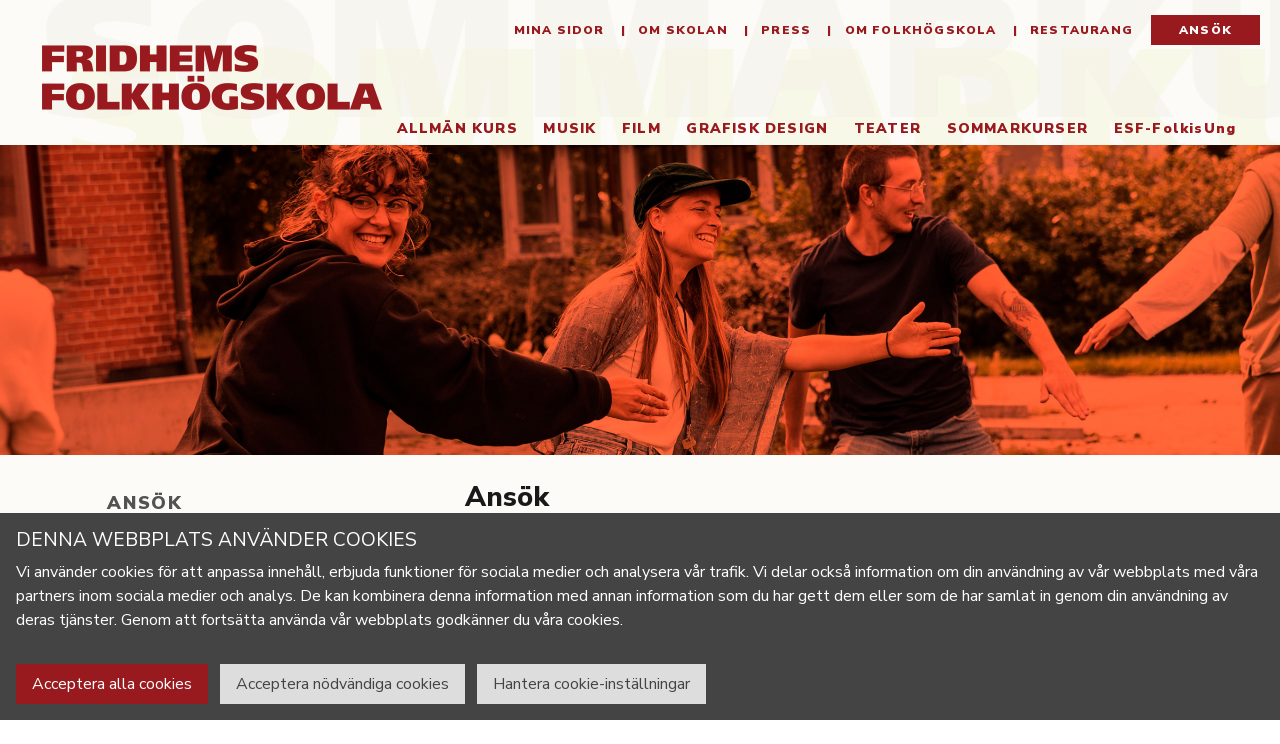

--- FILE ---
content_type: text/html; charset=utf-8
request_url: https://fridhemsfolkhogskola.se/ansoek-till-utbildning
body_size: 6530
content:
<!DOCTYPE html>
<html lang="sv">

<head>


    
    

    <div role="dialog" aria-labelledby="cookieconsent-title" class="CookieConsent" id="CookieConsent" data-cookie="CookieConsent" data-expiry="60">
        <div class="CookieConsent__hd">
            <h2 class="CookieConsent__title" id="cookieconsent-title">Denna webbplats använder cookies</h2>
        </div>
        <div class="CookieConsent__bd">
            <div class="CookieConsent__content">
                <p>Vi använder cookies för att anpassa innehåll, erbjuda <span class="citation-0 citation-end-0">funktioner för sociala medier och analysera vår trafik. Vi delar också information om din användning av vår webbplats med våra</span> partners inom sociala medier och analys. De kan kombinera denna information med annan information som du har gett dem eller som de har samlat in genom din användning av deras tjänster. Genom att fortsätta använda vår webbplats godkänner du våra cookies.</p>
            </div>
        </div>
        <div class="CookieConsent__ft">
            <a class="CookieConsent__button CookieConsent__button--highlight js-cookie-consent-button" href="/ansoek-till-utbildning/acceptAllCookies" rel="nofollow" data-cookie-groups="Necessary,Analytics,External">
                Acceptera alla cookies
            </a>
            <a class="CookieConsent__button js-cookie-consent-button" href="/ansoek-till-utbildning/acceptNecessaryCookies" rel="nofollow" data-cookie-groups="Necessary">
                Acceptera nödvändiga cookies
            </a>
            <a class="CookieConsent__button js-cookie-info-button" href="/cookie-policy-page/" rel="nofollow">
                Hantera cookie-inställningar
            </a>
        </div>
    </div>
    <script>
        const popup = document.getElementById('CookieConsent');
        if (typeof(popup) != 'undefined' && popup != null) {
            const cookieName = popup.getAttribute('data-cookie');
            const cookieExpiry = popup.getAttribute('data-expiry');
            if (document.cookie.match(new RegExp('(^| )' + cookieName + '=([^;]+)'))) {
                popup.style.display = 'none';
            }
            const buttons = document.querySelectorAll('.js-cookie-consent-button');
            if (buttons.length > 0) {
                Array.prototype.forEach.call(buttons, function (button) {
                    button.addEventListener('click', function (e) {
                        e.preventDefault();
                        const xhr = new XMLHttpRequest();
                        xhr.open('GET', this.href);
                        xhr.setRequestHeader('x-requested-with', 'XMLHttpRequest');
                        xhr.send();
                        const d = new Date;
                        d.setTime(d.getTime() + 24*60*60*1000*cookieExpiry);
                        const cookieGroups = this.getAttribute('data-cookie-groups');
                        document.cookie = cookieName + "=" + cookieGroups + ";path=/;expires=" + d.toGMTString();
                        let event = new CustomEvent("updateCookieConsent");
                        document.dispatchEvent(event);
                        popup.style.display = 'none';
                    });
                });
            }
        }
    </script>






    
    <script>
        // Define dataLayer and the gtag function.
        window.dataLayer = window.dataLayer || [];
        function gtag(){dataLayer.push(arguments);}

        gtag('consent', 'default', {
            'ad_storage': 'denied',
            'ad_user_data': 'denied',
            'ad_personalization': 'denied',
            'analytics_storage': 'denied'
        });
    </script>



<!-- Google Tag Manager -->
<script>(function(w,d,s,l,i){w[l]=w[l]||[];w[l].push({'gtm.start':
            new Date().getTime(),event:'gtm.js'});var f=d.getElementsByTagName(s)[0],
        j=d.createElement(s),dl=l!='dataLayer'?'&l='+l:'';j.async=true;j.src=
        'https://www.googletagmanager.com/gtm.js?id='+i+dl;f.parentNode.insertBefore(j,f);
})(window,document,'script','dataLayer', "GTM-KL6CBXZ");</script>
<!-- End Google Tag Manager -->



 

    <title> Ansök till våra kurser och utbildningar - Fridhems folkhögskola</title>
    <base href="https://fridhemsfolkhogskola.se/"><!--[if lte IE 6]></base><![endif]-->   
    <meta name="generator" content="Silverstripe CMS 4.13" />
<meta http-equiv="Content-Type" content="text/html; charset=utf-8" />
<meta name="description" content="På Fridhems folkhögskola erbjuder vi en rad estetiska utbildningar och kurser. Ta steget idag och utveckla din konstnärliga sida hos oss. Välkommen med din ansökan!" />
     
    <link rel="canonical" href="https://fridhemsfolkhogskola.se/ansoek-till-utbildning/" />
    
    
    
    <meta charset="UTF-8">
    <meta name="viewport" content="width=device-width, initial-scale=1.0">

 






















    <link rel="apple-touch-icon" sizes="57x57" href="/apple-icon-57x57.png">
    <link rel="apple-touch-icon" sizes="60x60" href="/apple-icon-60x60.png">
    <link rel="apple-touch-icon" sizes="72x72" href="/apple-icon-72x72.png">
    <link rel="apple-touch-icon" sizes="76x76" href="/apple-icon-76x76.png">
    <link rel="apple-touch-icon" sizes="114x114" href="/apple-icon-114x114.png">
    <link rel="apple-touch-icon" sizes="120x120" href="/apple-icon-120x120.png">
    <link rel="apple-touch-icon" sizes="144x144" href="/apple-icon-144x144.png">
    <link rel="apple-touch-icon" sizes="152x152" href="/apple-icon-152x152.png">
    <link rel="apple-touch-icon" sizes="180x180" href="/apple-icon-180x180.png">
    <link rel="icon" type="image/png" sizes="192x192"  href="/android-icon-192x192.png">
    <link rel="icon" type="image/png" sizes="32x32" href="/favicon-32x32.png">
    <link rel="icon" type="image/png" sizes="96x96" href="/favicon-96x96.png">
    <link rel="icon" type="image/png" sizes="16x16" href="/favicon-16x16.png">
    <link rel="manifest" href="/manifest.json">
    <meta name="msapplication-TileColor" content="#ffffff" />
    <meta name="msapplication-TileImage" content="/ms-icon-144x144.png" /> 
    <meta name="theme-color" content="#ffffff" /> 

 
      
    <meta property="og:title" tag=3 content="Fridhems folkhögskola" />
    <meta property="og:description" content="Fridhems folkhögskola – kreativt lärande i en stimulerande miljö" />
    <meta property="og:image" content="https://fridhem.fhsk.se/assets/HeroImages/1a-sida-web.jpg" />
    <meta property="og:url" content="https://fridhemsfolkhogskola.se//ansoek-till-utbildning/" />
    
    <link rel="stylesheet" href="https://cdn.jsdelivr.net/npm/bootstrap@4.5.3/dist/css/bootstrap.min.css" integrity="sha384-TX8t27EcRE3e/ihU7zmQxVncDAy5uIKz4rEkgIXeMed4M0jlfIDPvg6uqKI2xXr2" crossorigin="anonymous">
    <link href="/_resources/themes/fridhem2020/css/fontawesome-free-5.15.1-web/css/all.min.css" rel="stylesheet"> <!--load all styles -->
    <link rel="stylesheet" href="/_resources/themes/fridhem2020/css/app.css?v=66479082">
    <style>
        fieldset .field {
            margin-bottom: 10px;
        }
        fieldset .field label { font-weight: bolder}
        input.parsley-success,
        select.parsley-success,
        textarea.parsley-success {
            color: #468847;
            background-color: #DFF0D8;
            border: 1px solid #D6E9C6;
        }

        input.parsley-error,
        select.parsley-error,
        textarea.parsley-error {
            color: #B94A48;
            background-color: #F2DEDE;
            border: 1px solid #EED3D7;
        }

        .parsley-errors-list {
            margin: 2px 0 3px;
            padding: 0;
            list-style-type: none;
            font-size: 0.9em;
            line-height: 0.9em;
            opacity: 0;
            color: #B94A48;

            transition: all .3s ease-in;
            -o-transition: all .3s ease-in;
            -moz-transition: all .3s ease-in;
            -webkit-transition: all .3s ease-in;
        }

        .parsley-errors-list.filled {
            opacity: 1;
        }</style>
    <link rel="stylesheet" href="https://cdn.jsdelivr.net/npm/sweetalert2@11/dist/sweetalert2.min.css">
    <script src="/_resources/themes/fridhem2020/js/dist/bundle.js"></script>
<link rel="stylesheet" type="text/css" href="/_resources/vendor/innoweb/silverstripe-cookie-consent/client/dist/css/cookieconsent.css?m=1693196120" />
</head>  

  <body class="newserver ApplyPage id278 index   LevelTwoID LevelOneID278 firstrand1 secondrand1  " OLDstyle="padding-right: 0px!important"  >


    <!-- Google Tag Manager (noscript) -->
    <noscript><iframe src="https://www.googletagmanager.com/ns.html?id=GTM-KL6CBXZ"
                      height="0" width="0" style="display:none;visibility:hidden"></iframe></noscript>
    <!-- End Google Tag Manager (noscript) -->

    
<div id="site_header" 
style="background-image: url('/assets/SiteHeaderImages/HeaderSommar.png');" data-comment="use_page Fridhems folkhögskola sommarkurser"
 >
    <nav id="site_nav_top" class="d-none d-lg-block">
        <ul class="nav justify-content-end">
<!--            <li class="nav-item">
                <a class="nav-link" href="/sommarkurser/ansoek-sommarkurser/defcourse/54#"><i class="fas fa-search"></i></a>
            </li>-->
             
            <li class="nav-item">
                <a class="nav-link "   href="/MyPages">Mina sidor</a>
            </li>
             
          
            
           
            
            
            
             
             <li class="nav-item">
                                <a  href="/om-skolan/" class="nav-link link pos1 first"> Om Skolan</a>
                            </li>

            
                
             
             <li class="nav-item">
                                <a  href="/press/" class="nav-link link pos2 "> Press</a>
                            </li>

            
                
             
             <li class="nav-item">
                                <a  href="/om-folkhoegskola/" class="nav-link link pos3 "> Om folkhögskola</a>
                            </li>

            
                
             
             <li class="nav-item">
                                <a  href="/lunch/" class="nav-link link pos4 "> Restaurang</a>
                            </li>

            
                
             
             <li class="nav-item">
                                <a  href="/ansoek-till-utbildning/" class="nav-link link pos5 last"> Ansök</a>
                            </li>

            
                 
                
                   
        </ul>
    </nav>
    <div class="container-fluid">
        <div class="row d-none d-lg-block">
            <!--<div class="col-md-6"><a href="/"><img src="/_resources/themes/fridhem2020/images/fridhem_logo_grain.png" class="img-fluid"></a></div> .col -->
            <div class="col-md-4  justify-content-start"><a href="/"><img src="/assets/SiteLogos/FridhemStandardLogo1360__ScaleWidthWzEzNjBd.png" alt="Logotyp Fridhem" id="desktop-logo" class="img-fluid"></a></div><!-- .col -->
        </div><!-- .row -->
        <div class="row ">
            <div class="col">
<nav id="site_nav_main" class="navbar navbar-expand-xl navbar-light">
    <a class="navbar-brand d-block d-lg-none" href="/"><img src="/assets/SiteLogos/FridhemStandardLogo1360__ScaleWidthWzEzNjBd.png" alt="Logotyp Fridhem" id="mobile-logo" class="img-fluid" style="max-width: 240px;"></a>
    <button class="navbar-toggler ml-auto" type="button" data-toggle="collapse" data-target="#navbarSupportedContent" aria-controls="navbarSupportedContent" aria-expanded="false" aria-label="Toggle navigation">
        <span class="navbar-toggler-icon"></span>
    </button>
    <div class="collapse navbar-collapse show_" id="navbarSupportedContent">
        <ul class="navbar-nav ml-auto">

            

            
            
            <li class="nav-item   " id="menuitemid-11">
                <a href="/vara-utbildningar/allmaen-kurs-med-inriktning/" class="nav-link link  ">Allmän kurs  
                    <!--|link | |-->  
                    
                </a>
            </li>
            


            

             
             
            <li class="nav-item dropdown"  data-menuitemid="12">
                <a class="nav-link dropdown-toggle  data-id=12 " href="/ansoek-till-utbildning#" id="navbarDropdown" role="button" data-toggle="dropdown" aria-haspopup="true" aria-expanded="false">
                    Musik    
                    <!---  12 278 -  -->
                </a>
                <div class="dropdown-menu" aria-labelledby="navbarDropdown">
                    
                    
                    
                    
                     
                    
                     <a class="dropdown-item  " href="/vara-utbildningar/kulturkurserprofilkurser/fridhems-musiklabb/" class="link">Fridhems Musiklabb </a> 
                      
                     
                    
                    
                    
                    
                     
                    
                     <a class="dropdown-item  " href="/vara-utbildningar/kulturkurserprofilkurser/jazzlinjen/" class="link">Jazzlinjen </a> 
                      
                     
                    
                </div>
            </li>
            


            

            
            
            <li class="nav-item   " id="menuitemid-16">
                <a href="/vara-utbildningar/kulturkurserprofilkurser/filmlinjen/" class="nav-link link  ">Film  
                    <!--|link | |-->  
                    
                </a>
            </li>
            


            

             
             
            <li class="nav-item dropdown"  data-menuitemid="13">
                <a class="nav-link dropdown-toggle  data-id=13 " href="/ansoek-till-utbildning#" id="navbarDropdown" role="button" data-toggle="dropdown" aria-haspopup="true" aria-expanded="false">
                    Grafisk Design    
                    <!---  13 278 -  -->
                </a>
                <div class="dropdown-menu" aria-labelledby="navbarDropdown">
                    
                    
                    
                    
                     
                    
                     <a class="dropdown-item  " href="/vara-utbildningar/kulturkurserprofilkurser/fridhem-grafisk/" class="link">Grafisk design </a> 
                      
                     
                    
                    
                    
                    
                     
                    
                     <a class="dropdown-item  " href="/vara-utbildningar/kulturkurserprofilkurser/foerdjupningsar-grafisk-design/" class="link">Grafisk design-Fördjupningsår </a> 
                      
                     
                    
                </div>
            </li>
            


            

            
            
            <li class="nav-item   " id="menuitemid-14">
                <a href="/vara-utbildningar/kulturkurserprofilkurser/teaterlinjen/" class="nav-link link  ">Teater  
                    <!--|link | |-->  
                    
                </a>
            </li>
            


            

            
            
            <li class="nav-item   " id="menuitemid-15">
                <a href="/sommarkurser/" class="nav-link link  ">Sommarkurser  
                    <!--|link | |-->  
                    
                </a>
            </li>
            


            

            
            
            <li class="nav-item   " id="menuitemid-31">
                <a href="/vara-utbildningar/folkisung/" class="nav-link link  ">ESF-FolkisUng   
                    <!--|link | |-->  
                    
                </a>
            </li>
            


            
 
        </ul>
        <!--<div class="divider d-block d-lg-none"></div>--> 
        <ul class="navbar-nav nav-fill w-100 d-block d-lg-none">
 
           
             
              <li class="nav-item">
                <a class="nav-link" href="/om-skolan/">Om Skolan</a>
            </li>
             
              <li class="nav-item">
                <a class="nav-link" href="/press/">Press</a>
            </li>
             
              <li class="nav-item">
                <a class="nav-link" href="/om-folkhoegskola/">Om folkhögskola</a>
            </li>
             
              <li class="nav-item">
                <a class="nav-link" href="/lunch/">Restaurang</a>
            </li>
             
              <li class="nav-item">
                <a class="nav-link" href="/ansoek-till-utbildning/">Ansök</a>
            </li>
             
            
            <li class="nav-item">
                <a class="nav-link" href="/MyPages">Mina Sidor</a>
            </li>
           
        </ul>
    </div>
</nav>
</div><!-- .col -->
        </div><!-- .row -->
        
    </div><!-- .container -->
</div><!-- #site_header -->
    <div id="site_main_container">
         
<div class="hero" style="background-image: url(/assets/HeroImages/1a-sida-web.jpg); height: 310px;   ">
    
    <div class="hero-content text-white container">

    </div>
</div> 

<div class="container" id="site_main">
    <div class="row">

         
<div  class="col-md-4">
    <aside id="site_sidebarLeft"> 

         
        <!--#F3F7D1-->
        <div class="nav flex-column LevelTwoID " id="sidebar-left" role="tablist" aria-orientation="vertical">
            
            <a class="nav-link   sidebar-left-header  active  " id=""  href="/ansoek-till-utbildning/" role="tab" aria-controls="v-pills-/ansoek-till-utbildning/"  >
                Ansök</a>
            

             

            <a class="nav-link ApplyPage   " id=""  href="/ansoek-till-utbildning/kulturlinjer/" role="tab" aria-controls="v-pills-/ansoek-till-utbildning/kulturlinjer/"  >
                Kulturlinjer</a>
            


             

            <a class="nav-link ApplyPage   " id=""  href="/ansoek-till-utbildning/allmaen-kurs/" role="tab" aria-controls="v-pills-/ansoek-till-utbildning/allmaen-kurs/"  >
                Allmän kurs</a>
            


             

            <a class="nav-link ApplyPage   " id=""  href="/ansoek-till-utbildning/allmaen-kurs-2/" role="tab" aria-controls="v-pills-/ansoek-till-utbildning/allmaen-kurs-2/"  >
                Övriga utbildningar</a>
            


             

            <a class="nav-link SilverStripe\CMS\Model\RedirectorPage   " id=""  href="/sommarkurser/ansoek-sommarkurser/" role="tab" aria-controls="v-pills-/sommarkurser/ansoek-sommarkurser/"  >
                Sommarkurser</a>
            


             

            <a class="nav-link ApplyPage   " id=""  href="/ansoek-till-utbildning/esf-folkisung/" role="tab" aria-controls="v-pills-/ansoek-till-utbildning/esf-folkisung/"  >
                ESF-FolkisUng</a>
            


            

        </div>

        

    </aside>
    <br>
 


    


</div>

        <div id="main-area" class="col-md-8">
 
            <div class=article>

                <h1>Ansök </h1>
       <div class="preamble"><p>Sökbara kurser</p></div>
                <div class="content"><p>Här listar vi alla kurser som är ansökningsbara just nu. Klicka på rubrikerna till vänster!</p></div>
                <!--Klockan är nu 2026-01-27 18:10:40-->
                 
                
                

            </div>

        </div>
    </div>





    </div><!-- .container -->
    <footer id="site_footer">
    <div class="container-fluid">
        <div class="footer-row">
            <div class="footer-col footer-social">
                <a href='https://www.instagram.com/fridhemsfolkhogskola/' target="_blank" rel="nofollow" class="social-icon"><i class="fab fa-instagram-square"></i></a>
                <a href='https://www.youtube.com/channel/UCpPoeuAmjYlCk9Rx0LKIW2w/videos' target="_blank" rel="nofollow" class="social-icon"><i class="fab fa-youtube-square"></i></a>
                <a href='https://www.facebook.com/fridhems' target="_blank" rel="nofollow" class="social-icon"><i class="fab fa-facebook-square"></i></a>
                <div><a href="mailto:info@fridhemsfolkhogskola.se">info@fridhemsfolkhogskola.se</a></div>
            </div>
            <div class="footer-col footer-contact">
                <h6>FRIDHEMS FOLKHÖGSKOLA</h6>
                <div class="footer-row">
                    <div class="footer-col">
                        Rönnebergsvägen 10<br>
                        Box 123 268 22 Svalöv<br>
<!--                        Tel: 0418-44 60 00-->
                            Tel: <a href="tel:0418-44 60 00">0418-44 60 00</a>
                    </div>
                    <div class="footer-col ">
                        <a id=find-us-link href="/kontakt/">HITTA HIT</a>
                    </div>
                </div><!-- .row -->
            </div>
        </div><!-- .row -->
        <div class="footer-row">
            <a id=cookie-policy-link href="/cookie-policy-page/">Cookie Policy</a>
        </div>
    </div><!-- .container-fluid -->
</footer>

<script
  src="https://code.jquery.com/jquery-3.5.1.min.js"
  integrity="sha256-9/aliU8dGd2tb6OSsuzixeV4y/faTqgFtohetphbbj0="
  crossorigin="anonymous"></script>

<!--<oldscript src="https://code.jquery.com/jquery-3.5.1.slim.min.js" integrity="sha384-DfXdz2htPH0lsSSs5nCTpuj/zy4C+OGpamoFVy38MVBnE+IbbVYUew+OrCXaRkfj" crossorigin="anonymous"></script>-->
<script src="https://cdn.jsdelivr.net/npm/popper.js@1.16.1/dist/umd/popper.min.js" integrity="sha384-9/reFTGAW83EW2RDu2S0VKaIzap3H66lZH81PoYlFhbGU+6BZp6G7niu735Sk7lN" crossorigin="anonymous"></script>
<script src="https://cdn.jsdelivr.net/npm/bootstrap@4.5.3/dist/js/bootstrap.min.js" integrity="sha384-w1Q4orYjBQndcko6MimVbzY0tgp4pWB4lZ7lr30WKz0vr/aWKhXdBNmNb5D92v7s" crossorigin="anonymous"></script>


<script type="text/javascript" src="/_resources/themes/fridhem2020/js/fridhem.js?m=1607418139"></script>
<script type="text/javascript" src="/_resources/themes/fridhem2020/js/summerpages.js?m=1607418139"></script>
<script type="text/javascr ipt" src="/_resources/themes/fridhem2020/js/mypages.js?m=xxxx1607418139"></script>
    

    </body>
</html>


--- FILE ---
content_type: text/css
request_url: https://fridhemsfolkhogskola.se/_resources/themes/fridhem2020/css/app.css?v=66479082
body_size: 32058
content:
@charset "UTF-8";
/*@import url('https://fonts.googleapis.com/css2?family=Nunito:wght@400;600;800&display=swap');*/
@import url("https://fonts.googleapis.com/css2?family=Nunito+Sans:ital,wght@0,200;0,300;0,400;0,600;0,700;0,800;0,900;1,200;1,300;1,400;1,600;1,700;1,800;1,900&display=swap");
/*
To change this license header, choose License Headers in Project Properties.
To change this template file, choose Tools | Templates
and open the template in the editor.
*/
/* 
    Created on : 2017-maj-04, 17:22:00
    Author     : casper
*/
html {
  overflow-y: scroll !important;
}

html, body {
  min-height: 100%;
  font-family: "Nunito Sans", sans-serif;
  font-style: normal;
  background-color: #fff;
  margin-bottom: 20px;
}

img.right {
  float: right !important;
  margin-left: 20px;
  margin-bottom: 20px;
}

img.left {
  float: left !important;
  margin-right: 20px;
  margin-bottom: 20px;
}

body, input, textarea {
  text-rendering: optimizeLegibility;
  -webkit-font-smoothing: antialiased;
  font-smoothing: antialiased;
  color: #191919;
  font-weight: 400;
}

a {
  color: #981A1E;
  font-weight: 600;
}
a:focus, a:active, a:hover {
  color: #333;
}
strong {
  font-weight: 900;
}

.article {
  font-size: 14px;
  font-size: 0.875rem;
}
.article h1 {
  font-size: 28px;
  font-size: 1.75rem;
}
.article h2 {
  font-size: 24px;
  font-size: 1.5rem;
}
.article h3 {
  font-size: 20px;
  font-size: 1.25rem;
}

img {
  -ms-interpolation-mode: bicubic;
}

embed,
iframe,
object,
video {
  max-width: 100%;
}

video, video:focus {
  background: none;
  border: 0px;
  outline: none;
}

h1, h2, h3, h4, h5, h6 {
  font-family: "Nunito Sans", sans-serif;
  font-weight: 800;
}

.text-shadow {
  text-shadow: 1px 1px 2px #414141;
}

.text-white {
  color: #fff !important;
}

.is-hidden {
  display: none;
}

.social-icon {
  font-size: 2rem;
}

li p {
  margin-bottom: 0;
}

p#Form_Form_error {
  /*display: block!important;*/
}

p#Form_Form_error::before {
  color: red;
  /*content: "Något i formuläret är inte korrekt ifyllt - se nedan";*/
  /*content: "N&aring;got i formul&auml;ret &auml;r inte korrekt ifyllt - se nedan";*/
  /*content: "Se fel i formul\00E4r nedan \2193";*/
}

#site_header {
  background-color: #FCFBF7;
  background-size: cover;
  background-position: left top;
  padding-top: 1rem;
  padding-left: 5rem;
  padding-right: 5rem;
}

#site_footer {
  background-color: #fff;
  border-top: 1px solid #f1f0ec;
  /*padding: 1rem 5rem;*/
  padding: 2rem 0rem;
  color: #4C0E12;
  font-size: 0.75rem;
}
#site_footer a {
  color: #4C0E12;
  font-weight: 800;
  text-decoration: underline;
}
#site_footer .footer-row {
  display: flex;
  flex-wrap: wrap;
}
#site_footer .footer-social {
  padding-right: 50px;
}
#site_footer .footer-col {
  margin-right: 0.5rem;
  position: relative;
  top: -5px;
}
#site_footer .footer-col a#find-us-link {
  margin-left: 50px;
}
#site_footer .footer-contact .footer-col {
  align-self: flex-end;
}

#site_main_container {
  background-color: #FCFBF7;
  padding-bottom: 25px;
  height: 100%;
}

#site_main {
  padding-top: 20px;
  min-height: 330px;
}

#main-area {
  /*padding-top: 20px;*/
}

body.StartPage #site_main {
  padding-top: 5px;
}

#site_sidebar {
  padding-top: 20px;
}

.hero {
  position: relative;
  background-repeat: no-repeat;
  background-size: cover;
  background-position: center 30%;
  display: flex;
  justify-content: center;
  align-items: center;
  overflow: hidden;
}
.hero video {
  /* Absolut positionering för att videon ska kunna täcka Hero-containern */
  position: absolute;
  top: 50%;
  /* Centrera vertikalt */
  left: 50%;
  /* Centrera horisontellt */
  /* Använd transform för att flytta videon så att dess mittpunkt hamnar i containerns mitt */
  transform: translate(-50%, -50%);
  /* Säkerställer att videon täcker hela Hero-containern */
  min-width: 100%;
  min-height: 100%;
  /* Behåller videons proportioner samtidigt som den täcker utrymmet */
  object-fit: cover;
  /* Säkerställer att videon är bakom innehållet */
  z-index: 1;
}
.hero #video-overlay {
  /* Absolut positionering för att videon ska kunna täcka Hero-containern */
  position: absolute;
  top: 50%;
  /* Centrera vertikalt */
  left: 50%;
  /* Centrera horisontellt */
  /* Använd transform för att flytta videon så att dess mittpunkt hamnar i containerns mitt */
  transform: translate(-50%, -50%);
  /* Säkerställer att videon täcker hela Hero-containern */
  min-width: 100%;
  min-height: 100%;
  /*set semi transparent grey background */
  background-color: rgba(128, 128, 128, 0);
  background-color: rgba(0, 0, 0, 0.4);
  /* Säkerställer att videon är bakom innehållet */
  z-index: 2;
}
.hero #video-overlay.addred {
  background-color: rgba(128, 4, 4, 0.6);
}
.hero .hero-content {
  z-index: 10;
}
.hero .hero-content h1 {
  font-family: "Nunito Sans", sans-serif;
  font-weight: 800;
  font-size: 3rem;
  line-height: 50px;
}
.hero .hero-content .byline {
  /*font-size: 1.43rem;*/
  font-size: 20px;
  line-height: 28px;
}
.hero .hero-content .btn {
  margin-top: 2rem;
  text-transform: uppercase;
  font-weight: 800;
  padding-left: 3rem;
  padding-right: 3rem;
}

.preamble {
  font-size: 18px;
  font-size: 1.125rem;
  font-weight: 800;
}

.content {
  font-size: 14px;
  font-size: 0.875rem;
}
.content h3 {
  font-size: 16px;
  font-size: 1rem;
}

.article {
  margin-top: 6px;
  margin-bottom: 20px;
}
.article .article-header h1 {
  font-family: "Nunito Sans", sans-serif;
  font-size: 2.625rem;
  text-transform: uppercase;
  line-height: 50px;
}
.article .article-header hr {
  max-width: 150px;
  border-color: #de4449;
  border-width: 10px;
  margin-left: 0;
}
.article h2 {
  /*font-size: $h2-font-size;*/
}
.article .article-intro {
  color: #de4449;
  font-size: 24px;
  line-height: 28px;
  margin-bottom: 1rem;
}
.article img {
  margin-bottom: 1rem;
  max-width: 100%;
  height: auto;
}

.article-hero {
  position: relative;
  margin-bottom: 20px;
}
.article-hero .hero-img {
  border-radius: 0;
  mix-blend-mode: multiply;
  filter: grayscale(100%) contrast(200%) brightness(100%);
  opacity: 1;
}
.article-hero .hero-overlay {
  padding: 20px;
  position: absolute;
  top: 0;
}
.article-hero .hero-overlay .hero-header h1 {
  font-family: "Nunito Sans", sans-serif;
  font-size: 3.25rem;
  line-height: 50px;
}
.article-hero .hero-overlay .hero-header hr {
  max-width: 150px;
  border-width: 10px;
  margin-left: 0;
}
.article-hero .hero-overlay .hero-intro {
  font-size: 24px;
  line-height: 28px;
  margin-bottom: 1rem;
}

.expandable-box {
  background-color: #f8f8f8;
  border-bottom: 6px solid #de4449;
  padding: 20px 20px 18px;
}
.expandable-box .expandable-box-header {
  color: #191919;
}
.expandable-box .expandable-box-header:hover {
  text-decoration: none;
}
.expandable-box .expandable-box-header h3 {
  font-weight: 800;
  font-size: 1.5rem;
  position: relative;
}
.expandable-box .expandable-box-header h3:after {
  content: ">";
  position: absolute;
  right: 0;
  transform: rotate(-90deg);
}
.expandable-box .expandable-box-header.collapsed h3:after {
  transform: rotate(90deg);
}
#site_sidebar .card {
  margin-bottom: 1rem;
  border-radius: 0;
}
#site_sidebar .card .card-header {
  border-radius: 0;
}
#site_sidebar .card .card-img-top {
  border-radius: 0;
}

.box {
  border: none;
  border-radius: 0;
  height: 100%;
  background-color: transparent;
}
.box .card-title {
  color: #981A1E;
}
.box .card-body {
  padding-left: 0;
  padding-right: 0;
  padding-top: 14px;
}

.box-social {
  border-top: 1px solid #ccc;
  /*border-bottom: 1px solid $gray;*/
  padding: 0.5rem 0;
  margin-bottom: 0rem;
  /*margin-bottom: 1rem;*/
}
.box-social .social-icon {
  margin-left: 0.2rem;
}
.box-social .col {
  align-items: center;
  display: flex;
}
.box-social .col:last-child {
  justify-content: flex-end;
}

#site_sidebar .box {
  height: inherit;
}

.box-w-header {
  border: none;
  border-radius: 0;
  background-color: #f8f8f8;
}
.box-w-header .card-header {
  background-color: #981A1E;
  color: #ffffff;
  font-size: 1rem;
  text-transform: uppercase;
}
.box-w-header .box-items .box-item {
  padding: 1rem 0;
  border-bottom: 1px solid rgba(25, 25, 25, 0.2);
}
.box-w-header .box-items .box-item:last-child {
  border-bottom: none;
}

.image-card {
  border: none;
  border-radius: 0;
}
.image-card .card-img {
  border-radius: 0;
}
.image-card .card-img-overlay {
  display: flex;
  justify-content: center;
  align-items: center;
}
.image-card .image-card-title {
  font-size: 1.75rem;
}
.image-card .image-card-text {
  margin-bottom: 0;
  font-weight: 600;
  text-transform: uppercase;
}

.info-box {
  border: none;
  border-radius: 0;
  background-color: #fff;
  /*padding: 41px 26px  26px 26px;*/
  padding: 20px;
  font-size: 14px;
  font-size: 0.875rem;
  /*border: 1px solid #CCC;*/
  border: 1px solid #f1f0ec;
}
.info-box .card-body {
  padding: 0;
}
.info-box .card-title {
  text-transform: uppercase;
  font-weight: 900;
  margin-bottom: inherit;
  font-size: 14px;
  font-size: 0.875rem;
}
.info-box a {
  /*font-weight: $font-extrabold;*/
}
.info-box .box-social a {
  font-weight: 900;
}
.info-box ul {
  padding: 0;
  list-style-type: none;
}
.info-box ul li {
  position: relative;
  padding-bottom: 15px;
}
.info-box ul li:after {
  content: "";
  position: absolute;
  bottom: 15px;
  border-bottom: 5px solid #de4449;
  width: 50px;
}
.info-box ul li:last-child {
  padding-bottom: 0;
}
.info-box ul li:last-child:after {
  border: none;
}

/*body.id222 .info-box {
     border: 0; 
     box-shadow: $box-shadow;
}*/
.carousel {
  padding: 4px;
}
.carousel .card-title {
  color: #191919;
  font-size: 23px;
}
.carousel .carousel-control-next,
.carousel .carousel-control-prev {
  width: 5%;
}
.carousel .card-body {
  padding: 15px;
}
.carousel .card-text {
  padding-top: 10px;
  /*@include fontSize(13px);*/
  /*line-height: 15px;*/
}
.carousel.carousel-pink {
  background-color: #FFEBDE;
}
.carousel {
  /*.slide-image-holder {background-color: rgba(100,100,100,0.5)}*/
}
.carousel img {
  margin: auto;
  max-width: 100%;
}
.carousel .carousel-indicators li {
  width: 10px !important;
  height: 10px !important;
  border-radius: 50%;
}

.page-gallery-item-inner {
  padding: 20px;
  margin-bottom: 10px;
  /*border:1px solid #CCC;*/
}

.page-gallery-item {
  /*padding: 5px;*/
}

body.EducationInfoPage #PageCarousel.carousel {
  background-color: #FCF1D6;
}

body.StartPage .carousel .card-body {
  padding: 30px;
}

/*#startpage-subcontent h3 {font-size: 15px ;    }*/
/*#startpage-subcontent h2 {color:$red}*/
.FHblockquote {
  /*font-family: Georgia, serif;*/
  /*font-size: 18px;*/
  /*font-style: italic;*/
  width: 100%;
  margin: 0.25em 0;
  padding: 5px 26px 5px 30px;
  line-height: 22px;
  position: relative;
  /*color: #383838;*/
}

.FHblockquote:before {
  /*font-family: Georgia, serif;*/
  display: block;
  padding-left: 10px;
  content: "“";
  font-size: 120px;
  position: absolute;
  left: -20px;
  top: 40px;
  color: #7a7a7a;
}

.FHblockquote .card-text {
  padding-top: 0px;
}

.FHblockquote .card-text-inner {
  /*padding: 20px 0;*/
  /*margin-top:24px;*/
  padding: 24px 0 0 11px;
}
.FHblockquote .card-text-inner p {
  margin-bottom: 0;
}

/*.FHblockquote:after {
    display: block;
    padding-left: 10px;
    content: "\201C";
    font-size: 80px;
    position: absolute;
    right: 30px;
    bottom: -20px;
    color: #7a7a7a;
}*/
.card-body cite {
  /*color: #999999;*/
  /*font-size: 14px;*/
  display: block;
  /*margin-top: 5px;*/
  margin-left: 5px;
  font-style: normal;
  text-align: right;
  font: normal normal 800 12px/28px Nunito Sans;
  letter-spacing: 0.6px;
  color: rgba(25, 25, 25, 0.6);
  text-transform: uppercase;
  opacity: 1;
}

.card-body cite:before {
  /*content: "\2014 \2009";*/
}

.accordion .card {
  background-color: transparent;
  border: none;
}
.accordion .card h3,
.accordion .card h4,
.accordion .card h5,
.accordion .card h6 {
  font-size: 0.875rem;
  font-weight: 900;
}
.accordion .card .card-header {
  background-color: transparent;
  border-bottom: none;
  margin-bottom: 0;
  padding: 1rem 1.25rem;
  cursor: pointer;
}
.accordion .card .card-header::after {
  font-family: "Font Awesome 5 Free";
  content: "\f077";
  font-weight: 900;
  position: absolute;
  right: 1.25rem;
  top: 1rem;
}
.accordion .card .card-header.collapsed {
  border-bottom: 1px solid #191919;
}
.accordion .card .card-header {
  /*            .collapse.show {
                  border-bottom: 1px solid $dark-gray;
              }*/
}
.accordion .card .card-header h3 {
  font-size: 1rem;
}
.accordion .card .card-header h2 {
  font-size: 1rem;
  line-height: 1.2;
}
.accordion .card .card-header.collapsed::after {
  content: "\f078";
}
.accordion .card .card-body {
  background-color: transparent;
  border-bottom: 1px solid #191919;
}
.accordion .card h3 {
  font-size: 0.875rem;
}

/*#BetterNavigator { 
    left:0 ;
    right:auto!important;
    &.collapsed {
        right:auto;
        left: -65px;

    }
}*/
.StaffGroup {
  /*margin-bottom: 30px;*/
  line-height: 1.2;
}
.StaffGroup h3 {
  font-size: 18px;
  font-size: 1.125rem;
}
.StaffGroup .innerstafflisting {
  padding-bottom: 20px;
}
.StaffGroup .innerstafflisting .StaffName {
  font-size: 12px;
  font-size: 0.75rem;
}
.StaffGroup .innerstafflisting .StaffTitle {
  font-size: 11px;
  font-size: 0.6875rem;
  __word-break: break-all;
}
.StaffGroup .innerstafflisting .StaffEmail a {
  font-size: 11px;
  font-size: 0.6875rem;
  word-break: break-all;
  text-decoration: underline;
  font-weight: 900;
}
.StaffGroup .innerstafflisting .StaffPhone {
  font-size: 11px;
  font-size: 0.6875rem;
  word-break: break-all;
}

#lunchmenu {
  text-align: center;
  padding: 20px;
  background-color: #FFEBDE;
}
#lunchmenu .week-title {
  font-size: 20px;
  font-size: 1.25rem;
}
#lunchmenu .lunchDay {
  padding: 10px 0 5px 0;
  border-bottom: 1px solid #DFCEC3;
}
#lunchmenu .lunchDay:last-child {
  border-bottom: none;
}
#lunchmenu .lunchDay .lunchDayTitle {
  font-size: 14px;
  font-size: 0.875rem;
  letter-spacing: 0.7px;
  color: #4D4D4D;
  text-transform: uppercase;
}
#lunchmenu .lunchItem {
  font-size: 14px;
  font-size: 0.875rem;
  letter-spacing: 0px;
  color: #191919;
  line-height: 22px;
  padding-bottom: 5px;
}

/*Sommar*/
.SummerCourseListing {
  background-color: #FFF;
  padding: 10px;
  margin-bottom: 10px;
  border-bottom: 1px solid #f1f0ec;
}
.SummerCourseListing .summerdateinfo {
  font-size: 12px;
  font-size: 0.75rem;
}
.SummerCourseListing h3 {
  font-size: 18px;
  font-size: 1.125rem;
  color: #981A1E;
}

.statusicon {
  /*//coursestatus0*/
  background: url(../images/course_status.png) no-repeat 0 0;
  display: inline-block;
  height: 16px;
  margin: 0 5px 0 0;
  width: 15px;
  position: relative;
  top: 3px;
}

.statusicon.coursestatus2 {
  background-position: 0 -32px;
}

.statusicon.coursestatus1 {
  background-position: 0 -16px;
}

.modal.modal-fullscreen .modal-dialog {
  width: 100vw;
  height: 100vh;
  margin: 0;
  padding: 0;
  max-width: none;
}

.modal.modal-fullscreen .modal-content {
  height: auto;
  height: 100vh;
  border-radius: 0;
  border: none;
}

.modal.modal-fullscreen .modal-body {
  overflow-y: auto;
}

.modal.modal-fullscreen .carousel-item img {
  height: 99vh;
}

.modal.modal-XXL .modal-dialog {
  width: 100vw;
  height: 100vh;
  margin: 0;
  padding: 0;
  max-width: none;
}

.modal.modal-XXL .modal-content {
  height: auto;
  height: 100vh;
  border-radius: 0;
  border: none1;
}

.modal.modal-XXL .modal-body {
  overflow-y: auto;
  max-width: 1650px;
  margin: 0 auto;
}

.modal.modal-XXL .carousel-item img {
  /*height: 75vh*/
  height: auto !important;
}

.modal.modal-XXL .carousel-item img.orientation-1 {
  width: auto !important;
  height: 82vh !important;
}

.modal-open {
  padding-right: 0 !important;
}

/*.modal-full {
    min-width: 20%;
    margin-left: 80;
}

.modal-full .modal-content {
    min-height: 100vh;
}*/
@media (max-width: 770px) {
  .hero .hero-content h1 {
    /*font-weight: 900;*/
    font-size: 24px !important;
    /*line-height: 1.1em;*/
  }
}
/*Cookie info page*/
body.id321 {
  /*opacity: 0;*/
}

body.id321 #site_main_container {
  padding-top: 150px;
}

body.FridhemBarenPage .article h1 {
  font-size: 1.4rem;
}
body.FridhemBarenPage .preamble {
  font-weight: normal;
}
body.FridhemBarenPage .FridhemBarenPage.sub-nav-link {
  word-break: normal;
  font-size: 0.7rem !important;
}

#site_nav_main {
  background-color: transparent;
  padding-bottom: 0;
}
#site_nav_main .nav-item .nav-link {
  color: #981A1E;
  text-transform: uppercase;
  letter-spacing: 0.8px;
  font-weight: 800;
}
@media (min-width: 992px) {
  #site_nav_main .nav-item .nav-link {
    border-bottom: transparent 6px solid;
    padding-right: 1rem;
    padding-left: 1rem;
  }
  #site_nav_main .nav-item .nav-link:hover {
    border-bottom-color: #981A1E;
  }
  #site_nav_main .nav-item .nav-link.active {
    color: #191919;
    border-bottom-color: #4C0E12;
  }
}
#site_nav_main .dropdown .dropdown-toggle:after {
  display: none;
}
#site_nav_main .dropdown-menu {
  /*background-color: $primary-color;*/
  background-color: #FCFBF7;
  color: #981A1E;
  border-radius: 0;
  padding: 0;
  top: 30px;
  border: 0;
  /*margin: -0.3rem 0 0;*/
  margin: 0.4rem 0 0;
}
#site_nav_main .dropdown-menu .dropdown-item {
  color: #ffffff;
  font-weight: 900;
  min-height: 52px;
  align-items: center;
  display: flex;
  text-transform: uppercase;
  font-size: 0.875rem;
  letter-spacing: 0.7px;
  /*font-weight: $font-medium;*/
  color: #981A1E;
}
#site_nav_main .dropdown-menu .dropdown-item.active {
  background-color: #FCFBF7;
}
#site_nav_main .dropdown-menu .dropdown-item:hover {
  background-color: #981A1E;
  color: #FCFBF7;
}
#site_nav_main .navbar-toggler {
  border: none !important;
}
#site_nav_main .navbar-toggler:focus {
  outline: none !important;
}
@media (max-width: 991px) {
  #site_nav_main {
    margin-left: -30px;
    margin-right: -30px;
  }
  #site_nav_main .nav-item {
    text-align: left !important;
    background-color: #981A1E;
    padding-left: 30px;
    padding-right: 30px;
  }
  #site_nav_main .nav-item .nav-link {
    color: #fff;
  }
  #site_nav_main .dropdown-menu {
    /*background-color: $light-red;*/
    /*margin-left: -30px;*/
    /*margin-right: -30px;*/
  }
  #site_nav_main .divider {
    height: 0;
    overflow: hidden;
    border-top: 1px solid #ffffff;
  }
  #site_nav_main .navbar-brand {
    margin-left: 15px;
  }
}

/*#site_sidebarLeft .LevelTwoID13 a  {  background-color:  #fcf1d6; } Allmän kurser*/
body.EducationInfoPage #site_sidebarLeft a {
  background-color: #FCF1D6;
} /* kurser*/
body.SummerPagesIntro #site_sidebarLeft a,
body.LevelOneID20 #site_sidebarLeft a {
  background-color: #FCF1D6;
}
body.SummerPagesIntro,
body.LevelOneID20 { /* sommar */
  /*#site_sidebarLeft   a  {  background-color:  #F3F7D1 ; }  sommar */
}

#site_sidebarLeft {
  word-break: break-all;
}
#site_sidebarLeft .sidebar-left-header {
  font-size: 18px;
  font-size: 1.125rem;
  letter-spacing: 1.8px;
  font-weight: 900;
}
#site_sidebarLeft a {
  background-color: #FFEBDE;
  font-size: 14px;
  font-size: 0.875rem;
  margin-bottom: 2px;
  color: rgba(25, 25, 25, 0.7490196078);
  padding: 15px 22px;
  text-transform: uppercase;
  font-weight: 900;
  letter-spacing: 1.8px;
}
#site_sidebarLeft a.active, #site_sidebarLeft a:hover {
  background-color: transparent !important;
}
#site_sidebarLeft .sub-nav-link {
  background-color: transparent !important;
  padding: 7px 10px 7px 35px;
}

#site_nav_top {
  text-transform: uppercase;
  font-size: 0.875rem;
  margin-right: 20px;
}
#site_nav_top .nav-link {
  padding: 0.2rem;
}
#site_nav_top .nav-link:before {
  content: "|";
  padding-right: 0.5rem;
}
#site_nav_top .nav-item:first-child .nav-link:before {
  content: "";
}
#site_nav_top .dropdown .dropdown-toggle:after {
  display: none;
}
#site_nav_top .dropdown-menu {
  background-color: rgba(152, 26, 30, 0.6);
  border-radius: 0;
  padding: 0;
  margin: -0.3rem 0 0;
}
#site_nav_top .dropdown-menu .dropdown-item {
  color: #ffffff;
  min-height: 52px;
  align-items: center;
  display: flex;
  text-transform: uppercase;
  font-size: 0.875rem;
  letter-spacing: 0.7px;
  font-weight: 600;
}
#site_nav_top .dropdown-menu .dropdown-item.active {
  background-color: #de4449;
}
#site_nav_top .dropdown-menu .dropdown-item:hover {
  background-color: #de4449;
}

#nav_sidebar .nav-item {
  padding-bottom: 3px;
}
#nav_sidebar .nav-item .nav-link {
  background-color: #de4449;
  color: #ffffff;
  font-weight: 400;
  text-transform: uppercase;
  min-height: 55px;
  align-items: center;
  display: flex;
}
#nav_sidebar .nav-item .nav-link.active, #nav_sidebar .nav-item .nav-link:hover {
  background-color: #f8f8f8;
  color: #de4449;
  font-weight: 600;
}

/*#menuitemid-31  {opacity: 1;text-transform: lowercase!important}*/
#site_nav_main #menuitemid-31.nav-item .nav-link {
  opacity: 1;
  text-transform: none !important;
}

/*#menuitemid-31 a {text-transform: none}*/
/*body {opacity: 0}*/
.message.good {
  color: green;
  font-size: 1.4rem;
  font-weight: 800;
}

.message.required, .parsley-errors-list.filled {
  color: #B94A48;
  padding-top: 8px;
  font-weight: bolder;
  font-size: 1.2rem;
}

.btn {
  border-radius: 0;
  font-weight: 800;
  text-transform: uppercase;
  color: #fff;
  background-color: #981A1E;
  border-color: #981A1E;
}

.btn-warning {
  color: #fff;
}

.help-block.required {
  color: red;
}

.btn-primary {
  color: #fff;
  background-color: #981A1E;
  border-color: #981A1E;
}

*:focus {
  outline: none !important;
}

.form-control {
  border-radius: 0 !important;
}

select {
  /*    -webkit-appearance: none;
      -moz-appearance: none;*/
  text-indent: 1px;
  /*    text-overflow: '';*/
}

.react-form-control:focus {
  opacity: 0 !important;
}
.react-form-control * {
  border-radius: 0 !important;
}
.react-form-control *:focus {
  opacity: 0 !important;
}

/*To match xd sketch ...temporary*/
/*html {max-width: 1440px ;margin:auto;}*/
html, body {
  margin-bottom: 0px;
}

/* new directive (new ID )*/
#desktop-logo {
  max-width: 340px;
  position: relative;
  top: 0px;
  left: 27px;
}

/* override directive*/
#site_header {
  background-color: #FCFBF7;
  background-size: cover;
  background-position: left top;
  padding-top: 15px;
  padding-left: 0;
  padding-right: 0;
}

/* override directive*/
.hero .hero-content h1 {
  font-weight: 900;
  font-size: 42px;
  line-height: 1.1em;
}

/* override directive*/
#site_nav_top {
  line-height: 2;
}

#site_nav_top .nav-link {
  padding: 0.2rem 0.5rem;
  font-size: 12px;
  letter-spacing: 1.2px;
  font-weight: 900;
}

#site_nav_top .nav-item:last-child {
  background-color: #981A1E;
  padding: 0 20px;
  margin-left: 10px;
}
#site_nav_top .nav-item:last-child a {
  color: #FFF !important;
}

#site_nav_top .nav-link.last:before,
#site_nav_top .nav-link.my-pages-dropdown:before {
  content: none;
  padding-right: 0.5rem;
}

.hero {
  position: relative;
  background-repeat: no-repeat;
  background-size: cover;
  background-position: center 30%;
  display: flex;
  justify-content: center;
  align-items: center;
  padding-top: 224px; /* new directive*/
}

body.StartPage .hero {
  padding-top: 65px;
}

#site_main .card-title {
  margin-bottom: 0;
}

h2 {
  font-size: 1.75rem;
}

#site_nav_main .nav-item .nav-link {
  font-size: 14px;
  border-bottom: transparent 6px solid;
  /*padding-right: 1rem;*/
  /*padding-left: 1rem;*/
  padding: 0 1.2rem;
  letter-spacing: 1.4px;
  font-weight: 900;
  white-space: nowrap;
  text-align: center;
  /*width: 157px;*/
}

#site_nav_main .nav-item.dropdown:last-child .dropdown-menu {
  left: -60px;
}

@media (min-width: 992px) {
  /* override directive*/
  #site_nav_main .nav-item .nav-link {
    font-size: 14px;
    border-bottom: transparent 6px solid;
    /*padding-right: 1rem;*/
    /*padding-left: 1rem;*/
    /*padding: 0 1.2rem;*/
    padding-bottom: 10px;
    padding: 0 1.2rem;
    padding-top: 10px;
    letter-spacing: 1.2px;
    white-space: nowrap;
    text-align: center;
    /*width: 157px;*/
  }
  .navbar-toggler-icon {
    margin-bottom: 15px;
  }
}
/*   @include screen-lg-max {
        body {opacity: 0.1}
        #site_nav_main .nav-item .nav-link {
         padding: 0 0.1rem;padding-top: 10px;
        letter-spacing: 1.2px;
    }
    }*/
@media (max-width: 1280px) {
  #site_nav_main .nav-item .nav-link {
    /*font-size: 14px;*/
    /*border-bottom: transparent 6px solid;*/
    /*padding-right: 1rem;*/
    /*padding-left: 1rem;*/
    /*padding: 0 1.2rem;*/
    padding-bottom: 10px;
    padding: 0 0.8rem;
  }
  /*body {opacity: 0.2}*/
}
@media (max-width: 991px) {
  #site_header {
    /*background-color: #FCFBF7;*/
    /*background-size: cover;*/
    /*background-position: left top;*/
    padding-top: 1px;
  }
  #navbarSupportedContent {
    margin-top: 8px;
  }
  #site_nav_main .nav-item {
    padding: 10px 0 5px 0;
    /*padding-top: 20;*/
    /*padding-bo: 20;CC*/
  }
  #site_nav_main .nav-item .nav-link {
    /*color:magenta;*/
    text-align: left;
    display: inline;
  }
  #site_nav_main .nav-item.dropdown:after {
    content: ">";
    font-family: "Font Awesome 5 Free";
    content: "\f078";
    font-weight: 900;
    color: #FFF;
    position: absolute;
    /*left: 10px;*/
    /*transform: rotate(-90deg);*/
  }
  #site_nav_main .nav-item.dropdown.show:after {
    content: "";
  }
  .carousel .card-body,
  body.StartPage .carousel .card-body {
    padding-bottom: 50px;
  }
}
#gallery img {
  /*height: 75vw;*/
  height: 200px;
  object-fit: contain;
  max-width: 100%;
}
@media (min-width: 576px) {
  #gallery img {
    /*height: 35vw;*/
    height: 200px;
  }
}
@media (min-width: 992px) {
  #gallery img {
    /*height: 18vw;*/
    height: 200px;
  }
}

.carousel-item img {
  height: 60vw;
  object-fit: cover;
}
@media (min-width: 576px) {
  .carousel-item img {
    height: 350px;
  }
}

* {
  transition: 0.3s;
}

#gallery.custom {
  padding: 0 15px;
}
#gallery.custom img {
  display: block;
  margin: 15px 0;
  border-radius: 300px 30px 300px 300px;
}
#gallery.custom img:hover {
  border-radius: 30px 90px 30px 30px;
}

#exampleModal.custom .modal-content {
  background: none;
  border: none;
}
#exampleModal.custom .modal-header {
  border: none;
}
#exampleModal.custom .modal-header button {
  background: none;
  border-radius: 100px 100px 0 0;
  padding: 5px 10px;
  opacity: 1;
  position: relative;
  top: 3px;
  border: solid 2px white;
}
@media (min-width: 992px) {
  #exampleModal.custom .modal-header button {
    top: 15px;
  }
}
#exampleModal.custom .modal-header button:hover {
  top: 3px;
}
#exampleModal.custom .modal-header span {
  color: white;
}
#exampleModal.custom .modal-body {
  padding: 0;
  border: none;
  position: relative;
}
#exampleModal.custom .modal-body::before, #exampleModal.custom .modal-body::after {
  content: "";
  height: 50px;
  width: 50px;
  display: block;
  position: absolute;
  background: white;
  border-radius: 3px 10px;
}
@media (min-width: 768px) {
  #exampleModal.custom .modal-body::before, #exampleModal.custom .modal-body::after {
    border-radius: 3px 30px;
    height: 100px;
    width: 100px;
  }
}
#exampleModal.custom .modal-body::before {
  top: -5px;
  left: -5px;
}
@media (min-width: 768px) {
  #exampleModal.custom .modal-body::before {
    top: -15px;
    left: -15px;
  }
}
#exampleModal.custom .modal-body::after {
  bottom: -5px;
  right: -5px;
  z-index: -1;
}
@media (min-width: 768px) {
  #exampleModal.custom .modal-body::after {
    bottom: -15px;
    right: -15px;
  }
}
#exampleModal.custom .modal-footer {
  border: none;
  margin-top: 60px;
}
@media (min-width: 992px) {
  #exampleModal.custom .modal-footer {
    margin-top: 40px;
  }
}
#exampleModal.custom .modal-footer .btn {
  margin: auto;
  border: solid 2px white;
  background: none;
  text-transform: uppercase;
  font-size: 0.8em;
  letter-spacing: 0.1em;
  font-weight: bold;
  padding: 0.2em 0.7em;
}
#exampleModal.custom .modal-footer .btn:hover {
  background: white;
  color: black;
}
#exampleModal.custom .carousel-control-prev, #exampleModal.custom .carousel-control-next {
  font-size: 2em;
  top: auto;
  opacity: 1;
  bottom: -52px;
}
@media (min-width: 768px) {
  #exampleModal.custom .carousel-control-prev, #exampleModal.custom .carousel-control-next {
    top: 0;
    opacity: 0.5;
    bottom: 0;
  }
}
#exampleModal.custom .carousel-control-next-icon, #exampleModal.custom .carousel-control-prev-icon {
  height: 30px;
  width: 30px;
}
@media (min-width: 768px) {
  #exampleModal.custom .carousel-control-prev {
    left: -90px;
  }
}
@media (min-width: 768px) {
  #exampleModal.custom .carousel-control-next {
    right: -90px;
  }
}
#exampleModal.custom .carousel-indicators {
  bottom: -60px;
}
@media (min-width: 992px) {
  #exampleModal.custom .carousel-indicators {
    bottom: -30px;
  }
}
#exampleModal.custom .carousel-indicators li {
  height: 30px;
  border-radius: 100px;
  background: none;
  border: solid 2px white;
}
@media (min-width: 992px) {
  #exampleModal.custom .carousel-indicators li {
    height: 10px;
  }
}
#exampleModal.custom .carousel-indicators li:hover {
  background: white;
}
#exampleModal.custom .carousel-indicators li.active {
  background: white;
}

/* The switch - the box around the slider */
.switch {
  position: relative;
  display: inline-block;
  width: 60px;
  height: 34px;
}
@media (min-width: 576px) {
  .switch {
    margin: 0;
  }
}

/* Hide default HTML checkbox */
.switch input {
  opacity: 0;
  width: 0;
  height: 0;
}

/* The slider */
.slider {
  position: absolute;
  cursor: pointer;
  top: 0;
  left: 0;
  right: 0;
  bottom: 0;
  background-color: #ccc;
  -webkit-transition: 0.4s;
  transition: 0.4s;
}

.slider:before {
  position: absolute;
  content: "";
  height: 26px;
  width: 26px;
  left: 4px;
  bottom: 4px;
  background-color: white;
  -webkit-transition: 0.4s;
  transition: 0.4s;
}

input:checked + .slider {
  background-color: #2196F3;
}

input:focus + .slider {
  box-shadow: 0 0 1px #2196F3;
}

input:checked + .slider:before {
  -webkit-transform: translateX(26px);
  -ms-transform: translateX(26px);
  transform: translateX(26px);
}

/* Rounded sliders */
.slider.round {
  border-radius: 34px;
}

.slider.round:before {
  border-radius: 50%;
}

.switch-wrap {
  text-align: center;
  background-color: #b1fbc1;
  padding: 30px;
  border-radius: 3px;
  margin: 30px 0 0;
}
@media (min-width: 576px) {
  .switch-wrap {
    position: fixed;
    bottom: 0;
    display: flex;
    flex-direction: row-reverse;
    align-items: center;
    width: 100%;
    justify-content: center;
    padding: 10px;
  }
}

.switch-text {
  display: block;
  margin: 0.5em;
}
@media (min-width: 576px) {
  .switch-text {
    margin: 0 1em 0 0;
  }
}

body .CookieConsent__button--highlight, body .CookieConsent__button--highlight:active, body .CookieConsent__button--highlight:focus, body .CookieConsent__button--highlight:hover {
  background-color: #981A1E !important;
  color: #fff;
}

div#site_main_container div.typography {
  margin-right: auto;
  margin-left: auto;
  padding-right: 15px;
  padding-left: 15px;
  min-width: 50%;
  max-width: 100%;
  width: min-content;
}
div#site_main_container div.typography form#CookieConsentForm_Form div.field_wrapper label {
  width: 30px;
  flex: 0 0 20%;
}
div#site_main_container div.typography form#CookieConsentForm_Form div.field_wrapper label span {
  visibility: collapse;
}
div#site_main_container div.typography form#CookieConsentForm_Form div.btn-toolbar {
  margin-bottom: 30px;
}
div#site_main_container div.typography h2 {
  margin-top: 40px;
  margin-bottom: 20px;
}
div#site_main_container div.typography h4 {
  margin-top: 30px;
}
div#site_main_container div.typography table th {
  padding-right: 25px;
}
div#site_main_container div.typography table td {
  padding-right: 25px;
}

/*# sourceMappingURL=app.css.map */


--- FILE ---
content_type: application/javascript
request_url: https://fridhemsfolkhogskola.se/_resources/themes/fridhem2020/js/fridhem.js?m=1607418139
body_size: 555
content:
$(document).ready(function () {

//$('#gallerycarousel').on('slide.bs.carousel', function () {
//  // do something…
//  alert("asd")
//})
//alert("fridhem")
//    $('#theModal').on('show.bs.modal', function (e) {
//
//        var button = $(e.relatedTarget);
//        var modal = $(this);
//
//        // load content from HTML string
//        //modal.find('.modal-body').html("Nice modal body baby...");
//
//        // or, load content from value of data-remote url
//        modal.find('.modal-body').load(button.data("remote"));
//
//    });

});


--- FILE ---
content_type: application/javascript
request_url: https://fridhemsfolkhogskola.se/_resources/themes/fridhem2020/js/summerpages.js?m=1607418139
body_size: 2735
content:
$(document).ready(function () {

    $('#CIDfoo').change(function () {
        selectedCID = $(this).val()
//        alert(selectedCID)
        $("#Form_Form_CID").val(selectedCID)
        i = "#form_image_sc_id_"+selectedCID;
//        alert(i)
        $(".form_image_holder").hide()
        $(i).show()
    });

// loop all  the headers on load
    $('.SummerCourseCategoryHeader').each(function (i, obj) {
        checkEmptyCategories($(this))

    });

    function summerHide(element) {
        element.hide();
//      element.css("opacity", "0.2");
        element.addClass("HiddenByFilter");
        element.removeClass("VisibleByFilter");

    }
    function summerShow(element) {
        element.show();
//      element.css("opacity", "1");
        element.removeClass("HiddenByFilter");
        element.addClass("VisibleByFilter");
    }
    function checkEmptyCategories(element) {
        antalsiblings = element.siblings().not(".HiddenByFilter").length
        console.log(element.html() + " visible siblings : " + antalsiblings)

        if (antalsiblings < 1) {
            summerHide(element)
        }
        return antalsiblings
    }


    var selectedWeek = $('#summerWeekSelect').val()
    var selectedCategory = $('#summerCategorySelect').val()

    $('.SHOWTHISMODAL').modal('show');

    $('#summerWeekSelect').change(function () {
        selectedWeek = $(this).val()
        filterSearch(selectedWeek, selectedCategory)
    });

    $('#summerCategorySelect').change(function () {
        selectedCategory = $(this).val()
        filterSearch(selectedWeek, selectedCategory)
    });


    function filterSearch(selectedWeek, selectedCategory) {
//        alert(selectedWeek + " || " + selectedCategory)
        $('.SummerCourseListing').each(function (i, obj) {
            console.log($(this))
            if ($(this).hasClass(selectedWeek) && $(this).hasClass(selectedCategory)) {
                console.log("show")
                $(this).addClass("filterview " + selectedCategory)
                summerShow($(this))
            } else {
                console.log("hide")
                summerHide($(this))

            }
        });

        var totals = 0
// loop all  the headers on filter
        $('.SummerCourseCategoryHeader').each(function (i, obj) {

            if ($(this).hasClass(selectedCategory) || selectedCategory == "SummerCourseListing") {
                summerShow($(this))
            } else {
                summerHide($(this))

            }

            totals = totals + checkEmptyCategories($(this))
//            console.log (totals)
        });
        if (totals < 1) {
            alert("Vi hittade inga sommarkurser som matchar din sökning")
        }




    }

});